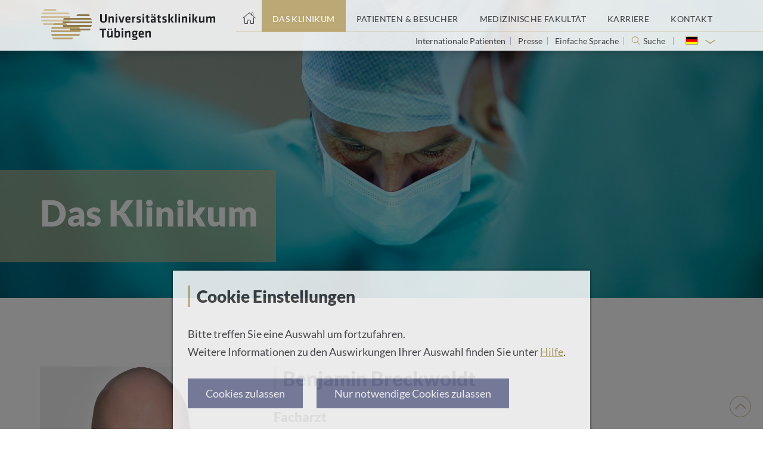

--- FILE ---
content_type: text/html; charset=UTF-8
request_url: https://www.medizin.uni-tuebingen.de/de/das-klinikum/mitarbeiter/profil/2321
body_size: 8333
content:
<!doctype html>
<html class="no-js" lang="de">
<head>
    <!--
    ____________________________________________________________

    This website is powered by
     _    ___ _  _ _  _____   ___  ___ ___   ___ ___   _   ___
    | |  |_ _| \| | |/ / __| |   \| __| _ \ |_ _/ __| /_\ | _ \
    | |__ | || .` | ' <\__ \ | |) | _||   /  | |\__ \/ _ \|   /
    |____|___|_|\_|_|\_\___/ |___/|___|_|_\ |___|___/_/ \_\_|_\

    LINKS DER ISAR GmbH
    Seitzstraße 23
    80538 München

    T: +49 89 540 455 7 - 0
    W: www.linksderisar.com
    ____________________________________________________________
    -->
    <meta charset="utf-8">
    <meta http-equiv="x-ua-compatible" content="ie=edge">
    <title>Benjamin Breckwoldt | Universitätsklinikum Tübingen</title>
    <meta name="viewport" content="width=device-width, initial-scale=1">
    <meta name="google-site-verification" content="329UyerQkR4tccu8ucNJ-LWkUJAP3q0_2f8s71Kf_1c">
    <meta name="google-site-verification" content="qpOB2ZHs5KRum-24N06msq4pUhW3kvJns7vgP8Ehd6c">
    
        
    <link rel="icon" type="image/svg" href="/favicon.svg">
    <link rel="icon" type="image/png" href="/favicon-32x32.png">
    <link rel="apple-touch-icon" href="/apple-touch-icon.png">
    <link rel="mask-icon" href="/safari-pinned-tab.svg" color="#b19c5d">

    <link rel="stylesheet" href="/theme/css/main.css?r=dfeb28192291978369eb5804d85160b4acfdc3fb">
    <link rel="stylesheet" href="/theme/css/additional.css?r=dfeb28192291978369eb5804d85160b4acfdc3fb">
    <link rel="stylesheet" href="/theme/css/yearpicker.css?r=dfeb28192291978369eb5804d85160b4acfdc3fb">
    <link rel="stylesheet" href="/assets/main.css?r=dfeb28192291978369eb5804d85160b4acfdc3fb">

    <script src="/theme/js/script.js"></script>
    <script src="/assets/frontend.js"></script>
    <script src="/theme/js/social-wall-12.js"></script>
</head>

<body class="drawer drawer--right">
    <header>
    <div class="content" aria-hidden="true">
        <a id="top"></a>
    </div>
    <div class="content header-content-wrapper">
        <button class="btn btn-search2" type="button" aria-hidden="true" id="searchoverlay-btn2">Suche</button>

        <div class="header-mobile-menu" aria-hidden="true">
            <button type="button" class="drawer-toggle drawer-hamburger">
                <span class="sr-only">Toggle navigation</span>
                <span class="drawer-hamburger-icon"></span>
            </button>
            <nav class="drawer-nav">
                <ul class="drawer-menu">
                    <li class="drawer-menu-item ">
                        <a href="https://www.medizin.uni-tuebingen.de/de">Home</a>
                    </li>

                                                                    
                                                    <li class="drawer-dropdown active">
                                <a class="drawer-menu-item" href="https://www.medizin.uni-tuebingen.de/de/das-klinikum">
                                    Das Klinikum
                                    </a><a class="drawer-dropdown-angle" data-target="#" data-toggle="dropdown" role="button" aria-expanded="false">
                                        <span class="icon expand angle_4"></span>
                                    </a>
                                
                                <ul class="drawer-dropdown-menu">
                                    <li>
                                                                                    <div>Auf dieser Seite</div>
                                            <ul class="header-top-nav-submenu-anchors">
                                                                                                    <li class="drawer-menu-item drawer-menu-anchor">
                                                        <a href="https://www.medizin.uni-tuebingen.de/de/das-klinikum#einrichtungen-a-z">Alle Einrichtungen von A bis Z</a>
                                                    </li>
                                                                                                    <li class="drawer-menu-item drawer-menu-anchor">
                                                        <a href="https://www.medizin.uni-tuebingen.de/de/das-klinikum#mehr-klinikum">Mehr über das Klinikum</a>
                                                    </li>
                                                                                                    <li class="drawer-menu-item drawer-menu-anchor">
                                                        <a href="https://www.medizin.uni-tuebingen.de/de/das-klinikum#leitung-und-verwaltung">Leitung und Verwaltung</a>
                                                    </li>
                                                                                                    <li class="drawer-menu-item drawer-menu-anchor">
                                                        <a href="https://www.medizin.uni-tuebingen.de/de/das-klinikum#daten-und-fakten">Daten und Fakten</a>
                                                    </li>
                                                                                                    <li class="drawer-menu-item drawer-menu-anchor">
                                                        <a href="https://www.medizin.uni-tuebingen.de/de/das-klinikum#radio-tv">Wir in den Medien</a>
                                                    </li>
                                                                                                    <li class="drawer-menu-item drawer-menu-anchor">
                                                        <a href="https://www.medizin.uni-tuebingen.de/de/das-klinikum#pressemeldungen">Pressemeldungen</a>
                                                    </li>
                                                                                                    <li class="drawer-menu-item drawer-menu-anchor">
                                                        <a href="https://www.medizin.uni-tuebingen.de/de/das-klinikum#veranstaltungen">Veranstaltungen</a>
                                                    </li>
                                                                                            </ul>
                                                                                                                            <div>Weitere Themen</div>
                                            <ul class="header-top-nav-submenu-links">
                                                                                                    <li class="drawer-menu-item">
                                                        <a href="https://www.medizin.uni-tuebingen.de/de/das-klinikum/bauprojekte">Bauprojekte</a>
                                                    </li>
                                                                                                    <li class="drawer-menu-item">
                                                        <a href="https://www.medizin.uni-tuebingen.de/de/das-klinikum/leitbild">Leitbild</a>
                                                    </li>
                                                                                                    <li class="drawer-menu-item">
                                                        <a href="https://www.medizin.uni-tuebingen.de/de/das-klinikum/qualitaet">Qualität</a>
                                                    </li>
                                                                                                    <li class="drawer-menu-item">
                                                        <a href="https://www.medizin.uni-tuebingen.de/de/das-klinikum/ernaehrungsmanagement-am-klinikum">Ernährung am Klinikum</a>
                                                    </li>
                                                                                                    <li class="drawer-menu-item">
                                                        <a href="https://www.medizin.uni-tuebingen.de/de/das-klinikum/pflege-am-klinikum">Pflege am Klinikum</a>
                                                    </li>
                                                                                                    <li class="drawer-menu-item">
                                                        <a href="https://www.medizin.uni-tuebingen.de/de/das-klinikum/nachhaltigkeit-am-klinikum">Nachhaltigkeit am Klinikum</a>
                                                    </li>
                                                                                                    <li class="drawer-menu-item">
                                                        <a href="https://www.medizin.uni-tuebingen.de/de/das-klinikum/datenschutz-am-klinikum">Datenschutz am Klinikum</a>
                                                    </li>
                                                                                            </ul>
                                                                            </li>
                                </ul>
                            </li>
                                                                                            
                                                    <li class="drawer-dropdown ">
                                <a class="drawer-menu-item" href="https://www.medizin.uni-tuebingen.de/de/patienten-und-besucher">
                                    Patienten &amp; Besucher
                                    </a><a class="drawer-dropdown-angle" data-target="#" data-toggle="dropdown" role="button" aria-expanded="false">
                                        <span class="icon expand angle_4"></span>
                                    </a>
                                
                                <ul class="drawer-dropdown-menu">
                                    <li>
                                                                                    <div>Auf dieser Seite</div>
                                            <ul class="header-top-nav-submenu-anchors">
                                                                                                    <li class="drawer-menu-item drawer-menu-anchor">
                                                        <a href="https://www.medizin.uni-tuebingen.de/de/patienten-und-besucher#behandlung-aufenthalt">Behandlung und Aufenthalt</a>
                                                    </li>
                                                                                                    <li class="drawer-menu-item drawer-menu-anchor">
                                                        <a href="https://www.medizin.uni-tuebingen.de/de/patienten-und-besucher#weitere_informationen">Orientierung vor Ort</a>
                                                    </li>
                                                                                                    <li class="drawer-menu-item drawer-menu-anchor">
                                                        <a href="https://www.medizin.uni-tuebingen.de/de/patienten-und-besucher#einrichtungsfinder">Klinik-Finder</a>
                                                    </li>
                                                                                                    <li class="drawer-menu-item drawer-menu-anchor">
                                                        <a href="https://www.medizin.uni-tuebingen.de/de/patienten-und-besucher#puls">Magazin PULS</a>
                                                    </li>
                                                                                                    <li class="drawer-menu-item drawer-menu-anchor">
                                                        <a href="https://www.medizin.uni-tuebingen.de/de/patienten-und-besucher#social-news">Social News Feed</a>
                                                    </li>
                                                                                                    <li class="drawer-menu-item drawer-menu-anchor">
                                                        <a href="https://www.medizin.uni-tuebingen.de/de/patienten-und-besucher#klinische-studien">Klinische Studien</a>
                                                    </li>
                                                                                            </ul>
                                                                                                                            <div>Weitere Themen</div>
                                            <ul class="header-top-nav-submenu-links">
                                                                                                    <li class="drawer-menu-item">
                                                        <a href="https://www.medizin.uni-tuebingen.de/de/patienten-und-besucher/sozialberatung-und-pflegeueberleitung">Sozialberatung und Pflegeüberleitung</a>
                                                    </li>
                                                                                                    <li class="drawer-menu-item">
                                                        <a href="https://www.medizin.uni-tuebingen.de/de/patienten-und-besucher/kunst-und-kultur">Kunst und Kultur</a>
                                                    </li>
                                                                                                    <li class="drawer-menu-item">
                                                        <a href="https://www.medizin.uni-tuebingen.de/de/patienten-und-besucher/Selbsthilfegruppen">Selbsthilfegruppen</a>
                                                    </li>
                                                                                                    <li class="drawer-menu-item">
                                                        <a href="https://www.medizin.uni-tuebingen.de/de/patienten-und-besucher/rauchfreies-klinikum">Rauchfreies Klinikum</a>
                                                    </li>
                                                                                                    <li class="drawer-menu-item">
                                                        <a href="https://www.medizin.uni-tuebingen.de/de/patienten-und-besucher/behandlungskosten-und-wahlleistungen">Behandlungskosten und Wahlleistungen</a>
                                                    </li>
                                                                                                    <li class="drawer-menu-item">
                                                        <a href="https://www.medizin.uni-tuebingen.de/de/patienten-und-besucher/aufklaerung-beratung-verfuegung">Aufklärung und Einwilligung</a>
                                                    </li>
                                                                                            </ul>
                                                                            </li>
                                </ul>
                            </li>
                                                                                            
                                                    <li class="drawer-dropdown ">
                                <a class="drawer-menu-item" href="https://www.medizin.uni-tuebingen.de/de/medizinische-fakultaet">
                                    Medizinische Fakultät
                                    </a><a class="drawer-dropdown-angle" data-target="#" data-toggle="dropdown" role="button" aria-expanded="false">
                                        <span class="icon expand angle_4"></span>
                                    </a>
                                
                                <ul class="drawer-dropdown-menu">
                                    <li>
                                                                                                                            <div>Weitere Themen</div>
                                            <ul class="header-top-nav-submenu-links">
                                                                                                    <li class="drawer-menu-item">
                                                        <a href="https://www.medizin.uni-tuebingen.de/de/medizinische-fakultaet/forschung">Forschung</a>
                                                    </li>
                                                                                                    <li class="drawer-menu-item">
                                                        <a href="https://www.medizin.uni-tuebingen.de/de/medizinische-fakultaet/studium-und-lehre">Studium und Lehre</a>
                                                    </li>
                                                                                                    <li class="drawer-menu-item">
                                                        <a href="https://www.medizin.uni-tuebingen.de/de/medizinische-fakultaet/struktur-und-berufung">Struktur und Berufungen</a>
                                                    </li>
                                                                                                    <li class="drawer-menu-item">
                                                        <a href="https://www.medizin.uni-tuebingen.de/de/medizinische-fakultaet/leitung-und-verwaltung">Fakultät von A bis Z</a>
                                                    </li>
                                                                                            </ul>
                                                                            </li>
                                </ul>
                            </li>
                                                                                            
                                                    <li class="drawer-dropdown ">
                                <a class="drawer-menu-item" href="https://www.medizin.uni-tuebingen.de/de/karriere">
                                    Karriere
                                    </a><a class="drawer-dropdown-angle" data-target="#" data-toggle="dropdown" role="button" aria-expanded="false">
                                        <span class="icon expand angle_4"></span>
                                    </a>
                                
                                <ul class="drawer-dropdown-menu">
                                    <li>
                                                                                    <div>Auf dieser Seite</div>
                                            <ul class="header-top-nav-submenu-anchors">
                                                                                                    <li class="drawer-menu-item drawer-menu-anchor">
                                                        <a href="https://www.medizin.uni-tuebingen.de/de/karriere#offene">Offene Stellen</a>
                                                    </li>
                                                                                                    <li class="drawer-menu-item drawer-menu-anchor">
                                                        <a href="https://www.medizin.uni-tuebingen.de/de/karriere#bewerbung">Bewerbung und Ihr Einstieg</a>
                                                    </li>
                                                                                                    <li class="drawer-menu-item drawer-menu-anchor">
                                                        <a href="https://www.medizin.uni-tuebingen.de/de/karriere#karrierewege">Ihre Karrierewege</a>
                                                    </li>
                                                                                                    <li class="drawer-menu-item drawer-menu-anchor">
                                                        <a href="https://www.medizin.uni-tuebingen.de/de/karriere#aerztefortbildungen">Fortbildungen</a>
                                                    </li>
                                                                                                    <li class="drawer-menu-item drawer-menu-anchor">
                                                        <a href="https://www.medizin.uni-tuebingen.de/de/karriere#arbeitgeber">Klinikum und Medizinische Fakultät als Arbeitgeber</a>
                                                    </li>
                                                                                            </ul>
                                                                                                                            <div>Weitere Themen</div>
                                            <ul class="header-top-nav-submenu-links">
                                                                                                    <li class="drawer-menu-item">
                                                        <a href="https://www.medizin.uni-tuebingen.de/de/karriere/ausbildungsberufe">Ausbildungsberufe</a>
                                                    </li>
                                                                                                    <li class="drawer-menu-item">
                                                        <a href="https://www.medizin.uni-tuebingen.de/de/karriere/praktikum-hiwi">Praktikum / HIWI am Klinikum</a>
                                                    </li>
                                                                                                    <li class="drawer-menu-item">
                                                        <a href="https://www.medizin.uni-tuebingen.de/de/karriere/internationale-pflegekraefte">Internationale Pflegekräfte</a>
                                                    </li>
                                                                                                    <li class="drawer-menu-item">
                                                        <a href="https://www.medizin.uni-tuebingen.de/de/karriere/faq-bewerbung">FAQ Bewerbung</a>
                                                    </li>
                                                                                                    <li class="drawer-menu-item">
                                                        <a href="https://www.medizin.uni-tuebingen.de/de/karriere/fsj-bfd">FSJ und BFD am Klinikum</a>
                                                    </li>
                                                                                            </ul>
                                                                            </li>
                                </ul>
                            </li>
                                                                                            
                                                    <li class="drawer-dropdown ">
                                <a class="drawer-menu-item" href="https://www.medizin.uni-tuebingen.de/de/kontakt">
                                    Kontakt
                                    </a><a class="drawer-dropdown-angle" data-target="#" data-toggle="dropdown" role="button" aria-expanded="false">
                                        <span class="icon expand angle_4"></span>
                                    </a>
                                
                                <ul class="drawer-dropdown-menu">
                                    <li>
                                                                                    <div>Auf dieser Seite</div>
                                            <ul class="header-top-nav-submenu-anchors">
                                                                                                    <li class="drawer-menu-item drawer-menu-anchor">
                                                        <a href="https://www.medizin.uni-tuebingen.de/de/kontakt#Notfall">Kontaktaufnahme am Klinikum</a>
                                                    </li>
                                                                                                    <li class="drawer-menu-item drawer-menu-anchor">
                                                        <a href="https://www.medizin.uni-tuebingen.de/de/kontakt#anfahrt">Anfahrt</a>
                                                    </li>
                                                                                                    <li class="drawer-menu-item drawer-menu-anchor">
                                                        <a href="https://www.medizin.uni-tuebingen.de/de/kontakt#kontakt-aerzte">Kontakt für Ärzte, Ärztinnen und medizinisches Personal</a>
                                                    </li>
                                                                                                    <li class="drawer-menu-item drawer-menu-anchor">
                                                        <a href="https://www.medizin.uni-tuebingen.de/de/kontakt#weitere-kontakte">Kontakt für Patientinnen, Patienten, Angehörige und Spendeninteressierte</a>
                                                    </li>
                                                                                                    <li class="drawer-menu-item drawer-menu-anchor">
                                                        <a href="https://www.medizin.uni-tuebingen.de/de/kontakt#einrichtungen-a-z">Alle Einrichtungen von A bis Z</a>
                                                    </li>
                                                                                                    <li class="drawer-menu-item drawer-menu-anchor">
                                                        <a href="https://www.medizin.uni-tuebingen.de/de/kontakt#leitung">Leitung und Verwaltung</a>
                                                    </li>
                                                                                                    <li class="drawer-menu-item drawer-menu-anchor">
                                                        <a href="https://www.medizin.uni-tuebingen.de/de/kontakt#medienkontakt-newsletter">Medienkontakt und Newsletter</a>
                                                    </li>
                                                                                            </ul>
                                                                                                                            <div>Weitere Themen</div>
                                            <ul class="header-top-nav-submenu-links">
                                                                                                    <li class="drawer-menu-item">
                                                        <a href="https://www.medizin.uni-tuebingen.de/de/kontakt/spenden-und-sponsoring">Spenden und Sponsoring</a>
                                                    </li>
                                                                                                    <li class="drawer-menu-item">
                                                        <a href="https://www.medizin.uni-tuebingen.de/de/kontakt/meinungsecho">Meinungsecho</a>
                                                    </li>
                                                                                            </ul>
                                                                            </li>
                                </ul>
                            </li>
                                                            </ul>
                <div class="mobile-nav-bottom">
                    <div class="footer-social-media">
                        <a href="https://www.youtube.com/channel/UCS_4R0wdfVZNMfY0g8kjwWg">
                            <div class="icon youtube"></div>
                        </a>
                        <a href="https://www.facebook.com/uniklinikum.tuebingen/">
                            <div class="icon facebook"></div>
                        </a>
                        <a href="https://www.instagram.com/uniklinikum.tuebingen/">
                            <div class="icon instagram"></div>
                        </a>
                        <a href="https://www.xing.com/companies/universit%C3%A4tsklinikumt%C3%BCbingen">
                            <div class="icon xing"></div>
                        </a>
                    </div>

                    <ul class="drawer-secondary-menu">
                        <li class="drawer-dropdown">
                            <a class="drawer-menu-item" data-target="#" data-toggle="dropdown" role="button" aria-expanded="false" href="#">
                                <span class="icon world"></span>Deutsch
                                <i class="icon lang-de"></i>
                                <span class="icon expand angle_4-white"></span>
                            </a>
                            <ul class="drawer-dropdown-menu">
                                                                                                                                                                                <li class="drawer-menu-item">
                                            <a href="https://www.medizin.uni-tuebingen.de/en-de/das-klinikum/mitarbeiter/profil/2321">English
                                                                                                    <i class="icon lang-en"></i>
                                                                                            </a>
                                        </li>
                                                                                                </ul>
                        </li>
                        <li class="drawer-menu-item"><a href="/de/kontakt/impressum">Impressum</a></li>
                        <li class="drawer-menu-item"><a href="/de/kontakt/datenschutz">Datenschutz</a></li>
                    </ul>
                </div>
            </nav>
        </div>
        <div class="col header-logo">
            <a href="https://www.medizin.uni-tuebingen.de/de">
                        
    
                
<img srcset="
                                                            https://www.medizin.uni-tuebingen.de/cache/images/d/5/d/0/1/d5d01d2c32b736e3f6f465eab1f2e74aa4e5cfca.png 2x                                                                                             " class=" " src="https://www.medizin.uni-tuebingen.de/cache/images/e/e/4/4/2/ee44214e0eb743251fe9a6068da07a4efe63b7aa.png" alt="Logo des Universitätsklinikums Tübingen" oncontextmenu="return false;">
            </a>
        </div>
        <a class="sr-only" href="#pagecontent">Springe zum Hauptteil</a>
        <div class="col header-top-nav">
            <nav aria-label="Hauptnavigation">
                <ul>
                    <li class="header-home-icon ">
                        <a href="https://www.medizin.uni-tuebingen.de/de" aria-label="Startseite"></a>
                    </li>

                                                                    
                        <li class="active">
                            
<a href="https://www.medizin.uni-tuebingen.de/de/das-klinikum" class="  " aria-label="Link zum Portal das Klinikum"><span>Das Klinikum</span></a>
                                                            <div class="header-top-nav-submenu">
                                                                            <div>Auf dieser Seite</div>
                                        <ul class="header-top-nav-submenu-anchors">
                                                                                            <li>
                                                    <a href="https://www.medizin.uni-tuebingen.de/de/das-klinikum#einrichtungen-a-z">Alle Einrichtungen von A bis Z</a>
                                                </li>
                                                                                            <li>
                                                    <a href="https://www.medizin.uni-tuebingen.de/de/das-klinikum#mehr-klinikum">Mehr über das Klinikum</a>
                                                </li>
                                                                                            <li>
                                                    <a href="https://www.medizin.uni-tuebingen.de/de/das-klinikum#leitung-und-verwaltung">Leitung und Verwaltung</a>
                                                </li>
                                                                                            <li>
                                                    <a href="https://www.medizin.uni-tuebingen.de/de/das-klinikum#daten-und-fakten">Daten und Fakten</a>
                                                </li>
                                                                                            <li>
                                                    <a href="https://www.medizin.uni-tuebingen.de/de/das-klinikum#radio-tv">Wir in den Medien</a>
                                                </li>
                                                                                            <li>
                                                    <a href="https://www.medizin.uni-tuebingen.de/de/das-klinikum#pressemeldungen">Pressemeldungen</a>
                                                </li>
                                                                                            <li>
                                                    <a href="https://www.medizin.uni-tuebingen.de/de/das-klinikum#veranstaltungen">Veranstaltungen</a>
                                                </li>
                                                                                    </ul>
                                                                                                                <div>Weitere Themen</div>
                                        <ul class="header-top-nav-submenu-links">
                                                                                            <li>
                                                    <a href="https://www.medizin.uni-tuebingen.de/de/das-klinikum/bauprojekte">Bauprojekte</a>
                                                </li>
                                                                                            <li>
                                                    <a href="https://www.medizin.uni-tuebingen.de/de/das-klinikum/leitbild">Leitbild</a>
                                                </li>
                                                                                            <li>
                                                    <a href="https://www.medizin.uni-tuebingen.de/de/das-klinikum/qualitaet">Qualität</a>
                                                </li>
                                                                                            <li>
                                                    <a href="https://www.medizin.uni-tuebingen.de/de/das-klinikum/ernaehrungsmanagement-am-klinikum">Ernährung am Klinikum</a>
                                                </li>
                                                                                            <li>
                                                    <a href="https://www.medizin.uni-tuebingen.de/de/das-klinikum/pflege-am-klinikum">Pflege am Klinikum</a>
                                                </li>
                                                                                            <li>
                                                    <a href="https://www.medizin.uni-tuebingen.de/de/das-klinikum/nachhaltigkeit-am-klinikum">Nachhaltigkeit am Klinikum</a>
                                                </li>
                                                                                            <li>
                                                    <a href="https://www.medizin.uni-tuebingen.de/de/das-klinikum/datenschutz-am-klinikum">Datenschutz am Klinikum</a>
                                                </li>
                                                                                    </ul>
                                                                    </div>
                                                    </li>
                                                                    
                        <li class="">
                            
<a href="https://www.medizin.uni-tuebingen.de/de/patienten-und-besucher" class="  " aria-label="Link zum Portal Patienten und Besucher"><span>Patienten &amp; Besucher</span></a>
                                                            <div class="header-top-nav-submenu">
                                                                            <div>Auf dieser Seite</div>
                                        <ul class="header-top-nav-submenu-anchors">
                                                                                            <li>
                                                    <a href="https://www.medizin.uni-tuebingen.de/de/patienten-und-besucher#behandlung-aufenthalt">Behandlung und Aufenthalt</a>
                                                </li>
                                                                                            <li>
                                                    <a href="https://www.medizin.uni-tuebingen.de/de/patienten-und-besucher#weitere_informationen">Orientierung vor Ort</a>
                                                </li>
                                                                                            <li>
                                                    <a href="https://www.medizin.uni-tuebingen.de/de/patienten-und-besucher#einrichtungsfinder">Klinik-Finder</a>
                                                </li>
                                                                                            <li>
                                                    <a href="https://www.medizin.uni-tuebingen.de/de/patienten-und-besucher#puls">Magazin PULS</a>
                                                </li>
                                                                                            <li>
                                                    <a href="https://www.medizin.uni-tuebingen.de/de/patienten-und-besucher#social-news">Social News Feed</a>
                                                </li>
                                                                                            <li>
                                                    <a href="https://www.medizin.uni-tuebingen.de/de/patienten-und-besucher#klinische-studien">Klinische Studien</a>
                                                </li>
                                                                                    </ul>
                                                                                                                <div>Weitere Themen</div>
                                        <ul class="header-top-nav-submenu-links">
                                                                                            <li>
                                                    <a href="https://www.medizin.uni-tuebingen.de/de/patienten-und-besucher/sozialberatung-und-pflegeueberleitung">Sozialberatung und Pflegeüberleitung</a>
                                                </li>
                                                                                            <li>
                                                    <a href="https://www.medizin.uni-tuebingen.de/de/patienten-und-besucher/kunst-und-kultur">Kunst und Kultur</a>
                                                </li>
                                                                                            <li>
                                                    <a href="https://www.medizin.uni-tuebingen.de/de/patienten-und-besucher/Selbsthilfegruppen">Selbsthilfegruppen</a>
                                                </li>
                                                                                            <li>
                                                    <a href="https://www.medizin.uni-tuebingen.de/de/patienten-und-besucher/rauchfreies-klinikum">Rauchfreies Klinikum</a>
                                                </li>
                                                                                            <li>
                                                    <a href="https://www.medizin.uni-tuebingen.de/de/patienten-und-besucher/behandlungskosten-und-wahlleistungen">Behandlungskosten und Wahlleistungen</a>
                                                </li>
                                                                                            <li>
                                                    <a href="https://www.medizin.uni-tuebingen.de/de/patienten-und-besucher/aufklaerung-beratung-verfuegung">Aufklärung und Einwilligung</a>
                                                </li>
                                                                                    </ul>
                                                                    </div>
                                                    </li>
                                                                    
                        <li class="">
                            
<a href="https://www.medizin.uni-tuebingen.de/de/medizinische-fakultaet" class="  " aria-label="Link zum Portal der Medizinischen Fakultät"><span>Medizinische Fakultät</span></a>
                                                            <div class="header-top-nav-submenu">
                                                                                                                <div>Weitere Themen</div>
                                        <ul class="header-top-nav-submenu-links">
                                                                                            <li>
                                                    <a href="https://www.medizin.uni-tuebingen.de/de/medizinische-fakultaet/forschung">Forschung</a>
                                                </li>
                                                                                            <li>
                                                    <a href="https://www.medizin.uni-tuebingen.de/de/medizinische-fakultaet/studium-und-lehre">Studium und Lehre</a>
                                                </li>
                                                                                            <li>
                                                    <a href="https://www.medizin.uni-tuebingen.de/de/medizinische-fakultaet/struktur-und-berufung">Struktur und Berufungen</a>
                                                </li>
                                                                                            <li>
                                                    <a href="https://www.medizin.uni-tuebingen.de/de/medizinische-fakultaet/leitung-und-verwaltung">Fakultät von A bis Z</a>
                                                </li>
                                                                                    </ul>
                                                                    </div>
                                                    </li>
                                                                    
                        <li class="">
                            
<a href="https://www.medizin.uni-tuebingen.de/de/karriere" class="  " aria-label="Link zum Portal Karriere"><span>Karriere</span></a>
                                                            <div class="header-top-nav-submenu">
                                                                            <div>Auf dieser Seite</div>
                                        <ul class="header-top-nav-submenu-anchors">
                                                                                            <li>
                                                    <a href="https://www.medizin.uni-tuebingen.de/de/karriere#offene">Offene Stellen</a>
                                                </li>
                                                                                            <li>
                                                    <a href="https://www.medizin.uni-tuebingen.de/de/karriere#bewerbung">Bewerbung und Ihr Einstieg</a>
                                                </li>
                                                                                            <li>
                                                    <a href="https://www.medizin.uni-tuebingen.de/de/karriere#karrierewege">Ihre Karrierewege</a>
                                                </li>
                                                                                            <li>
                                                    <a href="https://www.medizin.uni-tuebingen.de/de/karriere#aerztefortbildungen">Fortbildungen</a>
                                                </li>
                                                                                            <li>
                                                    <a href="https://www.medizin.uni-tuebingen.de/de/karriere#arbeitgeber">Klinikum und Medizinische Fakultät als Arbeitgeber</a>
                                                </li>
                                                                                    </ul>
                                                                                                                <div>Weitere Themen</div>
                                        <ul class="header-top-nav-submenu-links">
                                                                                            <li>
                                                    <a href="https://www.medizin.uni-tuebingen.de/de/karriere/ausbildungsberufe">Ausbildungsberufe</a>
                                                </li>
                                                                                            <li>
                                                    <a href="https://www.medizin.uni-tuebingen.de/de/karriere/praktikum-hiwi">Praktikum / HIWI am Klinikum</a>
                                                </li>
                                                                                            <li>
                                                    <a href="https://www.medizin.uni-tuebingen.de/de/karriere/internationale-pflegekraefte">Internationale Pflegekräfte</a>
                                                </li>
                                                                                            <li>
                                                    <a href="https://www.medizin.uni-tuebingen.de/de/karriere/faq-bewerbung">FAQ Bewerbung</a>
                                                </li>
                                                                                            <li>
                                                    <a href="https://www.medizin.uni-tuebingen.de/de/karriere/fsj-bfd">FSJ und BFD am Klinikum</a>
                                                </li>
                                                                                    </ul>
                                                                    </div>
                                                    </li>
                                                                    
                        <li class="">
                            
<a href="https://www.medizin.uni-tuebingen.de/de/kontakt" class="  " aria-label="Link zum Portal Kontaktinformationen"><span>Kontakt</span></a>
                                                            <div class="header-top-nav-submenu">
                                                                            <div>Auf dieser Seite</div>
                                        <ul class="header-top-nav-submenu-anchors">
                                                                                            <li>
                                                    <a href="https://www.medizin.uni-tuebingen.de/de/kontakt#Notfall">Kontaktaufnahme am Klinikum</a>
                                                </li>
                                                                                            <li>
                                                    <a href="https://www.medizin.uni-tuebingen.de/de/kontakt#anfahrt">Anfahrt</a>
                                                </li>
                                                                                            <li>
                                                    <a href="https://www.medizin.uni-tuebingen.de/de/kontakt#kontakt-aerzte">Kontakt für Ärzte, Ärztinnen und medizinisches Personal</a>
                                                </li>
                                                                                            <li>
                                                    <a href="https://www.medizin.uni-tuebingen.de/de/kontakt#weitere-kontakte">Kontakt für Patientinnen, Patienten, Angehörige und Spendeninteressierte</a>
                                                </li>
                                                                                            <li>
                                                    <a href="https://www.medizin.uni-tuebingen.de/de/kontakt#einrichtungen-a-z">Alle Einrichtungen von A bis Z</a>
                                                </li>
                                                                                            <li>
                                                    <a href="https://www.medizin.uni-tuebingen.de/de/kontakt#leitung">Leitung und Verwaltung</a>
                                                </li>
                                                                                            <li>
                                                    <a href="https://www.medizin.uni-tuebingen.de/de/kontakt#medienkontakt-newsletter">Medienkontakt und Newsletter</a>
                                                </li>
                                                                                    </ul>
                                                                                                                <div>Weitere Themen</div>
                                        <ul class="header-top-nav-submenu-links">
                                                                                            <li>
                                                    <a href="https://www.medizin.uni-tuebingen.de/de/kontakt/spenden-und-sponsoring">Spenden und Sponsoring</a>
                                                </li>
                                                                                            <li>
                                                    <a href="https://www.medizin.uni-tuebingen.de/de/kontakt/meinungsecho">Meinungsecho</a>
                                                </li>
                                                                                    </ul>
                                                                    </div>
                                                    </li>
                                    </ul>
            </nav>
            <div class="header-site-options">
                                    
<a href="https://www.medizin.uni-tuebingen.de/de/patienten-und-besucher/patienten-aus-dem-ausland" class="  " aria-label="Link zur Seite für Internationale Patienten">
                                                            Internationale Patienten
                                    </a>                    <hr aria-hidden="true">
                                    
<a href="https://www.medizin.uni-tuebingen.de/de/kontakt/Medienkontakt" class="  " aria-label="Link zur Seite für Journalisten">
                                                            Presse
                                    </a>                    <hr aria-hidden="true">
                                    
<a href="https://www.medizin.uni-tuebingen.de/de/das-klinikum/einfache-sprache" class="  " aria-label="Link zur Seite in einfacher Sprache">
                                                            Einfache Sprache
                                    </a>                    <hr aria-hidden="true">
                
                <button class="header-search-sm" type="button" aria-label="Suche öffnen" id="searchoverlay-btn">
                    Suche
                </button>

                                    <hr aria-hidden="true">
                    <div class="dropdown dropdown-lang">
                        <button id="dLabel" type="button" data-toggle="dropdown" aria-haspopup="true" aria-expanded="false" class="dropdown-toggle">
                                                            <i class="icon lang-de"></i>
                                                        <span class="icon expand angle_4"></span>
                        </button>
                        <ul class="dropdown-menu dropdown-menu-lang" aria-labelledby="dLabel">
                                                            <li><a href="https://www.medizin.uni-tuebingen.de/de/das-klinikum/mitarbeiter/profil/2321">
                                                                            <i class="icon lang-de"></i>
                                                                        Deutsch</a>
                                </li>
                                                            <li><a href="https://www.medizin.uni-tuebingen.de/en-de/das-klinikum/mitarbeiter/profil/2321">
                                                                            <i class="icon lang-en"></i>
                                                                        English</a>
                                </li>
                                                    </ul>
                    </div>
                            </div>
        </div>
    </div>

    <div class="search-overlay" id="js-search-overlay">
        <button class="icon x_black" id="searchoverlay-closebtn"></button>
        <script>
    window.search = {
        placeholder : "Suchbegriff, Name des Arztes, Fachgebiet, ...",
        button : "Suchen",
        noResults : "Keine Ergebnisse",
        websites : "Webseiten",
        people : "Ärzte und Wissenschaftler",
        institutions : "Einrichtungen",
    };
</script>
<div>
    <brick-search></brick-search>
</div>
    </div>
</header>
    <main id="pagecontent">
        <div class="main-content">
            <style>
    .header-site-options a,
    .header-site-options button {
        color: #3C3D41 !important;
        font-size: 1.4rem !important;
    }
    .lang-en, .lang-de {
        height: 20px !important;
    }
    .header-home-icon a:after {
        top: 18px !important;
    }
</style><section class="hero hero-extended-sm" style="background-image: url(https://www.medizin.uni-tuebingen.de/cache/images/d/5/f/9/d/d5f9dd2aeac17e4a965465a5930b8214665512c7.jpeg)" oncontextmenu="return false;">
    <div class="content">
        <div class="col hero-main-title-container">
            <div class="hero-main-title">
                <h1>
                    <span class="hero-heading-big">Das Klinikum</span>
                                    </h1>
            </div>
        </div>

        
            </div>
    <script>
        $(document).ready(function() {
            const heroInfoBoxHeight = parseInt( $(".hero-info-box").height() + 50 ); // 50px is the current padding
            const headerPanelHeight = parseInt($(".hero-extended-sm").height()) - parseInt($(".header-content-wrapper").height());

            if(heroInfoBoxHeight > headerPanelHeight) {
                $('.hero-info-box').css({
                    'max-height': '360px',
                    'overflow-y': 'scroll'
                });
            }
        });
    </script>
</section><section class="free-content ">
                <div class="content">
                                                    
<section class="employee-profil">
    <div class="content">
        <div class="col-4">
            <img class="w-[362px] h-[347px] object-cover object-center" src="https://www.medizin.uni-tuebingen.de/storage/2433/d28UuUr9ffnUxmRzZWVXD2wmjRnDGbQ1zJCDMsel.jpg" alt="Benjamin Breckwoldt" oncontextmenu="return false;">
        </div>
        <div class="col-8">
            <div class="employee-overview">
                <h2>
                    Benjamin Breckwoldt

                                    </h2>

                <h3>Facharzt</h3>
                <p></p>
            </div>

            <div class="row">
                <div class="col-6 employee-details">
                    <h4>Kontakt</h4>
                                            <p class="contact-phone">
                            <span class="sr-only">Telefonnummer: </span>
                                                        07071 29-86564
                        </p>
                    
                                            <p class="contact-fax">
                            <span class="sr-only">Faxnummer: </span>
                            07071 29-5529
                        </p>
                    
                                            <p class="contact-email">
                            <span class="sr-only">E-Mail-Adresse: </span>
                            benjamin.breckwoldt@med.uni-tuebingen.de
                        </p>
                                    </div>
                <div class="col-6 employee-details">
                    <h4>Klinik / Institut / Zentrum</h4>
                    <ul class="list-arrows-color">
                                                    <li>
                                <a href="https://www.medizin.uni-tuebingen.de/de/das-klinikum/einrichtungen/kliniken/anaesthesie">
                                    Universitätsklinik für Anästhesiologie und Intensivmedizin
                                </a>
                            </li>
                                            </ul>
                </div>
            </div>
        </div>

        <div class="col-12 js-accordion" data-accordion-prefix-classes="uni-accordion-big">
                            <div class="js-accordion__panel">
                    <h3 class="js-accordion__header hidden"><span>Klinische Schwerpunkte</span></h3>
                    <div class="acc-col-offset acc-2-col">
                        <div class="col-12">
                            <ul class="list-bullets">
                                                                    <li>
                                                                                    Zusatzbezeichnung Notfallmedizin
                                                                            </li>
                                                                    <li>
                                                                                    Zusatzbezeichnung Intensivmedizin
                                                                            </li>
                                                                    <li>
                                                                                    Leitender Notarzt Landkreis Tübingen
                                                                            </li>
                                                                    <li>
                                                                                    AMLS (Advanced Medical Life Support) - Instruktor (NAEMT/DBRD Akademie)
                                                                            </li>
                                                                    <li>
                                                                                    Fachkunde Röntgendiagnostik
                                                                            </li>
                                                                    <li>
                                                                                    Fachkunde Leitender Notarzt
                                                                            </li>
                                                                    <li>
                                                                                    DEGUM Notfallsonografie (AFS-Module 4 und 5 (DGAI))
                                                                            </li>
                                                                    <li>
                                                                                    DEGUM Basiskurs 1+2 (AFS-Module 1-3 (DGAI))
                                                                            </li>
                                                                    <li>
                                                                                    ATLS (Advanced Trauma Life Support) - Instruktor Kandidat
                                                                            </li>
                                                            </ul>
                        </div>
                    </div>
                </div>
            
            
            
            
            
            
            
            
            
                            <div class="js-accordion__panel">
                    <h3 class="js-accordion__header hidden"><span>Mitgliedschaften</span></h3>
                    <div class="acc-col-offset acc-1-col">
                        <div class="col-12">
                            <ul class="list-bullets">
                                                                    <li>
                                                                                    DGAI
                                                                            </li>
                                                                    <li>
                                                                                    BDA
                                                                            </li>
                                                                    <li>
                                                                                    AGSWN
                                                                            </li>
                                                                    <li>
                                                                                    AGNNW
                                                                            </li>
                                                                    <li>
                                                                                    DIVI
                                                                            </li>
                                                            </ul>
                        </div>
                    </div>
                </div>
                    </div>
    </div>
</section>

<script>
    function openInNamedTab(url) {
        window.open(url, 'contact_editor_window');
    }
</script>
            
            
            
        </div>
    </section>
        </div>
    </main>
    <footer>
    <div class="content">
        <a href="#top" title="Nach oben" class="scroll-to-top"><span class="sr-only">Back to top</span></a>

        
        
            
                
                <div class="col-3">
                    <div class="row">
                        
                            
                                                                    <div class="col-12">
    <h2>Notfall</h2>
    <ul>
                                    <li>
            
                            <strong>112 Rettungsdienst</strong>
            
            
                                    </li><li>
            
                            <strong>116 117 Notdienst</strong>
            
            
                                    </li><li>
            
                            <strong>0761 19240 Vergiftungen</strong>
            
            
                                    </li><li>
            
            
            
<a href="https://www.medizin.uni-tuebingen.de/de/kontakt/notfall#notaufnahmen" class="  " aria-label="Link zu Notfallinformationen"><span>Notfälle und Notaufnahmen</span></a>                                    </li><li>
            
            
            
<a href="https://www.medizin.uni-tuebingen.de/de/kontakt/notfall#notfall" class="  " aria-label="Link zu Notfallpraxen und Bereitschaftsdiensten"><span>Notfallpraxen und ärztlicher Bereitschaftsdienst</span></a>                                    </li><li>
            
            
            
<a href="https://www.medizin.uni-tuebingen.de/de/kontakt/notfall#geburt" class="  " aria-label="Link zu Informationen zur Geburt"><span>Geburt</span></a>            </li></ul>
</div>
                                                            
                        
                            
                                                            
                        
                            
                                                            
                        
                            
                                                            
                        
                            
                                                            
                        
                            
                                                            
                                            </div>
                </div>

            
                
                <div class="col-3">
                    <div class="row">
                        
                            
                                                            
                        
                            
                                                                    <div class="col-12">
    <h2>Das Klinikum</h2>
    <ul>
                                    <li>
            
            
            
<a href="https://www.medizin.uni-tuebingen.de/de/das-klinikum/einrichtungen" class="  " aria-label="Link zu Einrichtungen A-Z"><span>Einrichtungsübersicht</span></a>                                    </li><li>
            
            
            
<a href="https://www.medizin.uni-tuebingen.de/de/das-klinikum#leitung-und-verwaltung" class="  " aria-label="Link zu Leitung und Verwaltung"><span>Leitung und Verwaltung</span></a>                                    </li><li>
            
            
            
<a href="https://www.medizin.uni-tuebingen.de/de/kontakt/Medienkontakt" class="  " aria-label="Link zum Medienkontakt"><span>Presse</span></a>                                    </li><li>
            
            
            
<a href="https://www.medizin.uni-tuebingen.de/de/das-klinikum/daten-und-fakten" class="  " aria-label="Link zu Daten und Fakten"><span>Daten und Fakten</span></a>                                    </li><li>
            
            
            
<a href="https://www.medizin.uni-tuebingen.de/de/das-klinikum/leitbild" class="  " aria-label="Link zum Leitbild"><span>Leitbild</span></a>                                    </li><li>
            
            
            
<a href="https://www.medizin.uni-tuebingen.de/de/das-klinikum/historie" class="  " aria-label="Link zur Historie"><span>Historie</span></a>                                    </li><li>
            
            
            
<a href="https://www.medizin.uni-tuebingen.de/de/das-klinikum/qualitaet" class="  " aria-label="Link zu Qualität"><span>Qualität</span></a>                                    </li><li>
            
            
            
<a href="https://www.medizin.uni-tuebingen.de/de/das-klinikum/bauprojekte" class="  " aria-label="Link zu Bauprojekten"><span>Bauprojekte</span></a>                                    </li><li>
            
            
            
<a href="https://www.medizin.uni-tuebingen.de/de/kontakt/spenden-und-sponsoring" class="  " aria-label="Link zur Seite"><span>Spenden</span></a>                                    </li><li>
            
            
            
<a href="https://www.medizin.uni-tuebingen.de/de/das-klinikum/login-intranet" class="  " aria-label="Link ins klinikumseigene Intranet"><span>Login Intranet</span></a>                                    </li><li>
            
            
            
<a href="https://www.medizin.uni-tuebingen.de/roxtra/94100?token=324jg9n5x5smtemu6pfeb5kycx8dft" class="  " aria-label="Link zum Roxtra Dokument" target="_blank"><span>Hausordnung</span></a>                                    </li><li>
            
            
            
<a href="https://www.medizin.uni-tuebingen.de/de/das-klinikum/einfache-sprache" class="  " aria-label="Link zur Seite in einfacher Sprache"><span>Einfache Sprache</span></a>            </li></ul>
</div>
                                                            
                        
                            
                                                            
                        
                            
                                                            
                        
                            
                                                            
                        
                            
                                                            
                                            </div>
                </div>

            
                
                <div class="col-3">
                    <div class="row">
                        
                            
                                                            
                        
                            
                                                            
                        
                            
                                                                    <div class="col-12">
    <h2>Patienten &amp; Besucher</h2>
    <ul>
                                    <li>
            
            
            
<a href="https://www.medizin.uni-tuebingen.de/de/patienten-und-besucher/patienten-aus-dem-ausland" class="  " aria-label="Link zu Informationen für Internationale Patienten"><span>Internationale Patienten</span></a>                                    </li><li>
            
            
            
<a href="https://www.medizin.uni-tuebingen.de/de/patienten-und-besucher/ambulante-behandlung" class="  " aria-label="Link zu Informationen zur Terminvereinbarung"><span>Ambulanzen - Terminvereinbarung</span></a>                                    </li><li>
            
            
            
<a href="https://www.medizin.uni-tuebingen.de/de/patienten-und-besucher/stationaerer_aufenthalt" class="  " aria-label="Link zu Informationen zum stationären Aufenthalt"><span>Stationärer Aufenthalt</span></a>                                    </li><li>
            
            
            
<a href="https://www.medizin.uni-tuebingen.de/de/patienten-und-besucher/besucher" class="  " aria-label="Link zu Informationen für Besucher und Angehörige"><span>Besucher und Angehörige</span></a>                                    </li><li>
            
            
            
<a href="https://www.medizin.uni-tuebingen.de/puls-online" class="  " aria-label="Link zum Gesundheitsmagazin" target="_blank"><span>Gesundheitsmagazin PULS</span></a>                                    </li><li>
            
            
            
<a href="https://www.medizin.uni-tuebingen.de/de/kontakt/meinungsecho" class="  " aria-label="Link zum Beschwerdemanagement"><span>Lob und Beschwerden</span></a>                                    </li><li>
            
            
            
<a href="https://www.medizin.uni-tuebingen.de/de/patienten-und-besucher/rechtliches-und-behandlungskosten" class="  " aria-label="Link zu Rechtliches und Behandlungskosten"><span>Rechtliches und Behandlungskosten</span></a>                                    </li><li>
            
            
            
<a href="https://www.medizin.uni-tuebingen.de/de/patienten-und-besucher/Selbsthilfegruppen" class="  " aria-label="Link zu Selbsthilfegruppen"><span>Selbsthilfegruppen</span></a>            </li></ul>
</div>
                                                            
                        
                            
                                                            
                        
                            
                                                            
                        
                            
                                                            
                                            </div>
                </div>

            
                
                <div class="col-3">
                    <div class="row">
                        
                            
                                                            
                        
                            
                                                            
                        
                            
                                                            
                        
                            
                                                                    <div class="col-12">
    <h2>Medizinische Fakultät</h2>
    <ul>
                                    <li>
            
            
            
<a href="https://www.medizin.uni-tuebingen.de/de/medizinische-fakultaet/dekanat" class="  " aria-label="Link zu Dekanat und Fakultätsrat"><span>Dekanat und Fakultätsrat</span></a>                                    </li><li>
            
            
            
<a href="https://www.medizin.uni-tuebingen.de/de/medizinische-fakultaet/forschung" class="  " aria-label="Link zum Forschungsportal"><span>Forschung</span></a>                                    </li><li>
            
            
            
<a href="http://www.medizin.uni-tuebingen.de/Studierende.html" class="  " aria-label="Link zum Studierendenportal" target="_blank"><span>Studium und Lehre</span></a>                                    </li><li>
            
            
            
<a href="https://www.medizin.uni-tuebingen.de/de/das-klinikum/einrichtungen/institute" class="  " aria-label="Link zur Übersicht der Institute"><span>Institute</span></a>                                    </li><li>
            
            
            
<a href="https://www.medizin.uni-tuebingen.de/de/medizinische-fakultaet#karriere" class="  " aria-label="Link zu Informationen zu Karriere und Akademischer Laufbahn"><span>Karriere und Akademische Laufbahn</span></a>            </li></ul>
</div>
                                                            
                        
                            
                                                            
                        
                            
                                                                    <div class="col-12 footer-social-media">
    <h2>Social Media</h2>
            <a href="https://www.youtube.com/channel/UCS_4R0wdfVZNMfY0g8kjwWg">
                            <div class="icon youtube" title="Link zum offiziellen Youtube-Channel der Uniklinik"></div>
                    </a>
            <a href="https://www.facebook.com/uniklinikum.tuebingen/">
                            <div class="icon facebook" title="Link zum offiziellen Facebook-Channel der Uniklinik"></div>
                    </a>
            <a href="https://www.instagram.com/uniklinikum.tuebingen/">
                            <div class="icon instagram" title="Link zum offiziellen Instagram-Channel der Uniklinik"></div>
                    </a>
            <a href="https://www.xing.com/companies/universit%C3%A4tsklinikumt%C3%BCbingen">
                            <div class="icon xing" title="Link zum offiziellen Xing-Channel der Uniklinik"></div>
                    </a>
            <a href="https://de.linkedin.com/company/universit%C3%A4tsklinikum-t%C3%BCbingen">
                            <div class="icon linkedin" title="Link zum offiziellen Linkedin-Channel der Uniklinik"></div>
                    </a>
            <a href="https://www.tiktok.com/@uniklinikumtuebingen">
                            <img class="max-w-full max-h-full object-contain cursor-pointer" src="https://www.medizin.uni-tuebingen.de/panels/tiktok@2x.png" alt="">
                    </a>
    </div>
                                                            
                                            </div>
                </div>

            
                
                <div class="col-12">
                    <div class="row">
                        
                            
                                                            
                        
                            
                                                            
                        
                            
                                                            
                        
                            
                                                            
                        
                            
                                                                    <hr aria-hidden="true">
<div class="footer-copyright col-12">
    <div class="row">
        <div class="col-5">
            <p>© 2025 Universitätsklinikum und Medizinische Fakultät Tübingen</p>
        </div>
        <div class="col-7 footer-short-links">
            <ul>
                                <li>
                    
<a href="https://www.medizin.uni-tuebingen.de/de/kontakt/impressum" class="  " aria-label="Link zum Impressum"><span>Impressum</span></a>                </li>
                                <li>
                    
<a href="https://www.medizin.uni-tuebingen.de/de/kontakt/datenschutz" class="  " aria-label="Link zur Datenschutzerklärung"><span>Datenschutzerklärung</span></a>                </li>
                                <li>
                    
<a href="https://www.medizin.uni-tuebingen.de/de/barrierefreiheit" class="  " aria-label="Link zu Hinweisen zur Barrierefreiheit"><span>Barrierefreiheit</span></a>                </li>
                                <li>
                    <a href="javascript:void(0)" aria-label="Cookies" onclick="privacy.show()">
                        Cookies
                    </a>
                </li>
            </ul>
        </div>
    </div>
</div>
                                                            
                        
                            
                                                            
                                            </div>
                </div>

            
        
    </div>
</footer>

    <div id="privacy-background"></div>
    <div id="privacy-container">
        <div id="privacy-title">
            Cookie Einstellungen
        </div>
        <div id="privacy-text">
            Bitte treffen Sie eine Auswahl um fortzufahren.<br>
            Weitere Informationen zu den Auswirkungen Ihrer Auswahl finden Sie unter <a href="javascript:void(0)"
                                                                                        onclick="privacy.help()">Hilfe</a>.
            <br>&nbsp;<br>
        </div>
        <div id="privacy-help">
            Um fortfahren zu können, müssen Sie eine Cookie-Auswahl treffen.<br><br>
            <b>Cookies zulassen:</b><br>
            Wir setzen das Analysetool Google Analytics ein, um Besucher-Informationen wie z.B. Browser, Land, oder die
            Dauer, wie lange ein Benutzer auf unserer Seite verweilt, zu messen. Ihre IP-Adresse wird anonymisiert
            übertragen, die Verbindung zu Google ist verschlüsselt.<br><br>
            <b>Nur notwendige Cookies zulassen:</b><br>
            Wir verzichten auf den Einsatz von Analysetools. Es werden jedoch technisch notwendige Cookies, die eine
            reibungslose Navigation und Nutzung der Webseite erm&ouml;glichen, gesetzt (beispielsweise den Zugang zum
            zugangsbeschr&auml;nkten Bereich erlauben).<br><br>
            Sie können Ihre Cookie-Einstellung jederzeit auf der Seite <a href="/Presse_Aktuell/Datenschutz.html">Datenschutzerkl&auml;rung</a>
            ändern. Zum <a href="/Presse_Aktuell/Impressum.html">Impressum</a>. <br><br>
            <a href="javascript:void(0)" onclick="privacy.back()">Zurück</a>
        </div>
        <div id="privacy-buttons"><br>
            <button onclick="privacy.allow()">Cookies zulassen</button>
            <button onclick="privacy.restrict()">Nur notwendige Cookies zulassen</button>
        </div>
    </div>

    <script src="/theme/ukt/privacy.js"></script>
    <link rel="stylesheet" property="stylesheet" type="text/css" href="/theme/ukt/privacy.css">
    </body>
</html>


--- FILE ---
content_type: text/css
request_url: https://www.medizin.uni-tuebingen.de/theme/ukt/privacy.css
body_size: 479
content:
@charset "UTF-8";
@media all {
    #privacy-background {
        display: none;
        position: fixed;
        z-index: 1;
        background-color: rgba(0, 0, 0, 0.5);
        width: 100%;
        left: 0;
        top: 0;
        right: 0;
        bottom: 0;
    }

    #privacy-container {
        display: none;
        position: fixed;
        z-index: 2;
        bottom: 0;
        width: 85%;
        max-width: 700px;
        padding: 25px;
        font-size: 1em;
        text-align: left;
        background-color: #ffffff;
        margin-left: 50%;
        transform: translateX(-50%);
        box-shadow: 0 0 4px rgba(0, 0, 0, 0.75);
        opacity: 0.85;
    }

    #privacy-container a {
        text-decoration: underline;
    }

    #privacy-container a:hover {
        color: #7f7f7f;
    }

    #privacy-title {
        font-size: 2.8rem;
        line-height: 3.6rem;
        padding-left: 15px;
        width: 100%;
        position: relative;
        font-weight: 900;
        margin-bottom: 30px
    }

    #privacy-title:before {
        content: "";
        height: 36px;
        width: 4px;
        background-color: #c8b98d;
        display: inline-block;
        position: absolute;
        left: 0;
    }

    #privacy-text,
    #privacy-help {
        float: left;
    }

    #privacy-help {
        display: none;
    }

    #privacy-buttons button {
        display: inline-block;
        cursor: pointer;
        padding: 15px 30px;
        margin-right: 20px;
        margin-bottom: 10px;
        color: #fff;
        background-color: #74799d;
        opacity: 1;
        border: 0;
    }
}

@media only screen and (max-width: 768px) {
    #privacy-container {
        width: 95%;
    }
}

@media only screen and (max-width: 648px) {

    #privacy-buttons button {
        width: 100%;
        text-align: center;
        margin-right: 0;
        line-height: 26px;
    }
}
